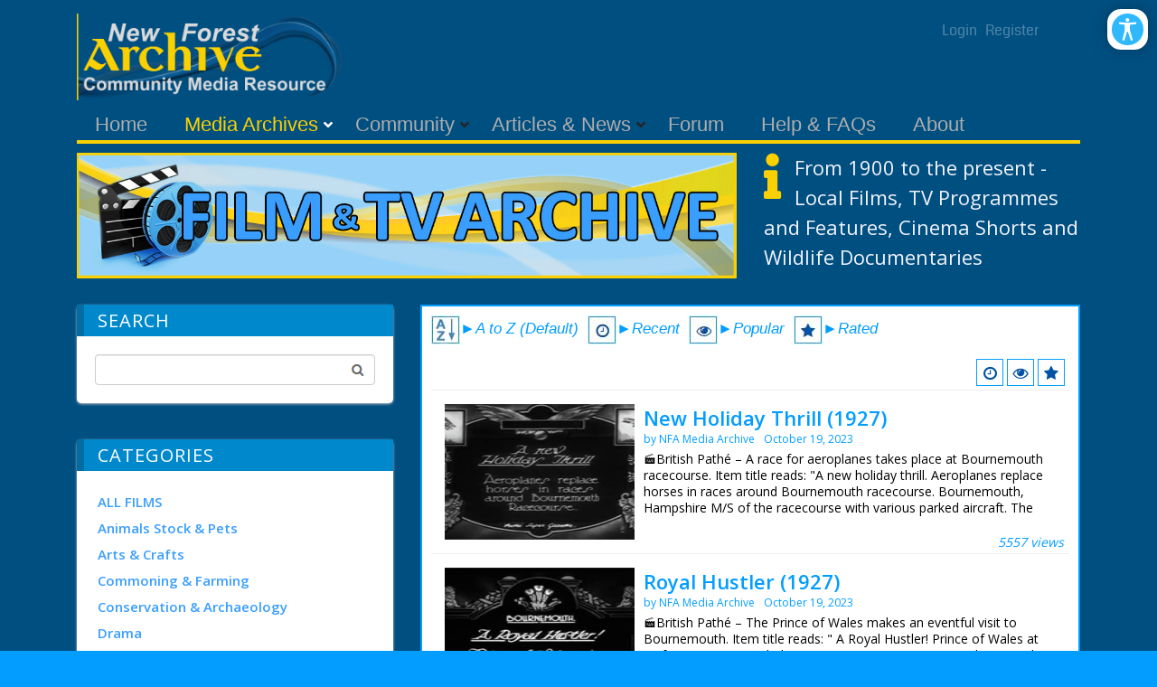

--- FILE ---
content_type: text/css
request_url: https://newforestgateway.org/Portals/_default/skins/newsmagazine/skin.css?cdv=71
body_size: 639
content:

/* Google Icons */
.material-icons.md-18 { font-size: 18px; }
.material-icons.md-24 { font-size: 24px; }
.material-icons.md-36 { font-size: 36px; position: relative;   top: 12px;   right: 5px; }
.material-icons.md-48 { font-size: 48px; position: relative;   top: 12px;   right: 5px;;}
.material-icons.md-60 { font-size: 60px; position: relative;   top: 16px;   right: 6px;;}

.material-icons.md-h1 { font-size:  3.2rem;  }
.material-icons.md-h2 { font-size:  2.4rem; }
.material-icons.md-h3 { font-size:  1.9rem; }
.material-icons.md-h4 { font-size:  1.6rem; }
.material-icons.md-h5 { font-size:  1.3rem; }


.material-icons.MBlue { color: #0088CC; }
.material-icons.LBlue { color: #95D2F8; }
.material-icons.DBlue { color: #0053A4; }
.material-icons.Gold { color: #FAD000; }
.material-icons.Red{ color: #AB0000; }
.material-icons.Green{ color: #1E9D05; }
.material-icons.LGrey{ color: #DADADB; }


/* FA Icons */
.icongold { color: #FAD000; }
.iconsmall {font-size: 18px !important; color: #0088CC !important;}

.IconTitleTxt {
	font-weight:500;
	font-size:36px;
	color: #0088CC; 
	line-height:2.8rem;
	margin: 0px 0px 0px 0px;
	padding: 0px 0px 0px 0px;
}

/*Image Stuff */
.img-responsive{ display: block; max-width: 100%;  height: auto; }
.img_left{float:left;width:auto;margin:2px 15px 5px 0;}
.img_right{float:right;width:auto;margin:2px 0 5px 15px;}


/*Books Stuff */
.NFG_SubTitleReader{
	  font-size: 20px;
	  color:#0088CC;
  line-height: 1.3;
	}
	
/*Btns R Us*/	
 .NFG_Btn {
  display: inline-block;
  border: 1px solid #0088CC;
  background: none #0088CC;
  text-shadow: none;
  text-decoration: none;
  line-height: 1;
  font-family: "Open Sans", sans-serif;
  font-size: 18px;
  text-transform: uppercase;
  padding: 5px 10px;
  border-radius: 0px;
  box-shadow: none;
  color: #FFF !important;
  -webkit-transition: all 100ms linear;
  -khtml-transition: all 100ms linear;
  -moz-transition: all 100ms linear;
  -ms-transition: all 100ms linear;
  -o-transition: all 100ms linear;
  transition: all 100ms linear;
}

.NFG_Btn:hover  {
  color: #000 !important;
  background-color: #FAD000 !important;
  text-decoration: none;
  box-shadow: none;	}
  
  
  .NFG_Btn_Right {
  display: inline-block;
  float:right;
  border: 1px solid #0088CC;
  background: none #0088CC;
  text-shadow: none;
  text-decoration: none;
  line-height: 1;
  font-family: "Open Sans", sans-serif;
  font-size: 20px;
  text-transform: uppercase;
  padding: 6px 10px;
  border-radius: 0px;
  box-shadow: none;
  color: #FFF !important;
  -webkit-transition: all 100ms linear;
  -khtml-transition: all 100ms linear;
  -moz-transition: all 100ms linear;
  -ms-transition: all 100ms linear;
  -o-transition: all 100ms linear;
  transition: all 100ms linear;
}

.NFG_Btn_Right:hover  {
  color: #000 !important;
  background-color: #FAD000 !important;
  text-decoration: none;
  box-shadow: none;	} 
  
  
  
.BBtnRight:{
	float:right;
	margin: 0px 0px 0px 0px;
	padding: 0px 0px 0px 0px;
	}  
	
.BBtnLeft{
	float:left;
	margin: 0px 0px 0px 0px;
	padding: 0px 0px 0px 0px;
	}  	
	
.LiveTitleLeft{
	float:left;
	margin: -6px 0px 0px 0px;
	padding: 0px 0px 0px 0px;
	}  	
	
	
	.ULBlock{
	float:right;
	margin: 0px 30px 0px 0px;
	padding: 0px 0px 0px 0px;
	}

--- FILE ---
content_type: application/javascript
request_url: https://newforestgateway.org/DesktopModules/LiveContent/Resources/JS/search.min.js?cdv=71
body_size: 3376
content:
//var mJSToolkit = { Initialize: function (e, s, t, a, r, i, l, o, n, u, p) { jQuery(s).hide(), jQuery(e + " .textbox").unbind("keypress"), jQuery(e + " .textbox").bind("keypress", function (c) { var d = c.keyCode ? c.keyCode : c.which; return 13 == d ? (mJSToolkit.GetResults(e, s, t, a, r, i, l, o, n, u, p, 1), !1) : void 0 }), jQuery(document).keypress(function (e) { 27 == e.keyCode && mJSToolkit.CloseResults(s) }) }, GetResults: function (e, s, t, a, r, i, l, o, n, u, p, c) { var d = jQuery(e + " .textbox").val(); if (jQuery(s).html('<input value="' + o + '" type="button" class="close-button" onclick="mJSToolkit.CloseResults(\'' + s + '\'); return false;" style="cursor: pointer;">'), "" != d) { jQuery(e).showLoading({ addClass: "loading-indicator-bars" }); var y = ""; y = -1 != t.indexOf("?") ? "&" : "?"; var h = "SearchKeyword=" + d + "&Searchtype=" + a + "&PageNumber=" + c + "&PageSize=" + r + "&MaxResult=" + p; widgetwebapi.webApi.post("search/getsearch", h).success(function (d) { mJSToolkit.BindResults(e, s, t, a, r, i, l, o, n, u, p, d, c), jQuery(e).hideLoading() }) } else jQuery(s).append(i); jQuery(s).hasClass("mlightbox") ? (jQuery(".moverlay").css({ position: "absolute", top: "0px", left: "0px", height: jQuery(document).height() + "px" }).fadeIn("slow"), jQuery(s).css("top", (jQuery(window).height() - jQuery(s).height()) / 2 + jQuery(window).scrollTop() + "px").fadeIn("slow")) : jQuery(s).fadeIn("slow") }, BindResults: function (e, s, t, a, r, i, l, o, n, u, p, c, d) { var y = '<div class="ms-result" value="' + jQuery(e + " .textbox").val() + '">'; y += '<h3 class="">' + n + "</h3><br />"; var h = ""; if ("" != c) { if ("Text" == a ? jQuery.each(c, function (e, s) { var t = s.Title, a = s.Description, r = s.URL; h = s.MaxResults, y += '<div class="result" style="margin-bottom:10px; padding-bottom:10px;">', y += "true" === u.toLowerCase() ? '<a class="lnktitle" target="_blank" href="' + r + '">' + t + '</a> <span class="caption">' + s.Caption + "</span><br />" : '<a class="lnktitle" href="' + r + '">' + t + '</a> <span class="caption">' + s.Caption + "</span><br />", y += '<span class="desc">' + a + "</span>", y += "</div>" }) : (y += '<ul style="padding:0; margin:0;">', jQuery.each(c, function (e, s) { var t = s.ImageURL, a = s.Title, r = s.Description.substring(0, 125), i = s.URL; h = s.MaxResults, y += '<li style="display:inline; margin:0 12px 12px 0;">', y += "true" === u.toLowerCase() ? '<a target="_blank" style="cursor:pointer; display:inline-block;" class="lnkimg" href="' + i + '">' : '<a style="cursor:pointer; display:inline-block;" class="lnkimg" href="' + i + '">', y += '<img class="img" value="' + e + '"  src="' + t + '" />', y += "</a>", y += '<span style="display:none;">', y += "true" === u.toLowerCase() ? '<a target="_blank" style="font-size:11px;" href="' + i + '">' + a + "</a><br />" + r : '<a style="font-size:11px;" href="' + i + '">' + a + "</a><br />" + r, y += "</span>", y += "</li>" }), y += "</ul>"), h > 1) { y += '<div class="paging">'; var x = 1; for (x = 1; h >= x; x++) y += x == d ? '<span class="pageselected">' + x + "</span>" : '<span class="page"><a href="#" onclick="mJSToolkit.GetResults(\'' + e + "','" + s + "','" + t + "','" + a + "','" + r + "','" + i + "','" + l + "','" + o + "','" + n + "','" + u + "','" + p + "','" + x + "'); return false;\" >" + x + "</a></span>"; y += "</div>" } } else y += l; y += "</div>", jQuery(s).append(y), "Image" == a && (jQuery(s + " .ms-result ul li img").css("width", 100).css("height", 100), jQuery(s + " .ms-result ul li img").mouseover(function (e) { jQuery("body .m-overlay").remove(); var s = jQuery(this).parent().nextAll("span:first").html(), t = jQuery('<div id="m-overlayid" class="m-overlay" style="position:absolute; z-index:1002; padding:8px; background-color:white; border:1px solid #cccccc; -moz-box-shadow: 0px 0px 5px 1px #999999; -webkit-box-shadow: 0px 0px 5px 1px #999999; box-shadow: 0px 0px 5px 1px #999999;"><a target="_blank" style="cursor:pointer;" class="lnkimg" href="' + jQuery(this).parent().attr("href") + '"><img class="img" value="' + jQuery(this).attr("value") + '"  src="' + jQuery(this).attr("src") + '" ></a><br /><br /><div style="width:200px; font-size:11px; overflow:hidden;">' + s + "</div></div>"), a = jQuery(this).offset(); t.css("top", a.top - 35).css("left", a.left - 35), jQuery("body").append(t), t.unbind("mouseleave"), t.mouseleave(function () { t.remove() }) })) }, CloseResults: function (e) { jQuery(e).fadeOut("slow"), jQuery(e).hasClass("mlightbox") && jQuery(".moverlay").fadeOut("slow") } };
////var mJSToolkit = { Initialize: function (e, t, n, r, i, s, o, u, a, f, l) { jQuery(t).hide(); jQuery(e + " .textbox").unbind("keypress"); jQuery(e + " .textbox").bind("keypress", function (c) { var h = c.keyCode ? c.keyCode : c.which; if (h == 13) { mJSToolkit.GetResults(e, t, n, r, i, s, o, u, a, f, l, 1); return false } }); jQuery(document).keypress(function (e) { if (e.keyCode == 27) { mJSToolkit.CloseResults(t) } }) }, GetResults: function (e, t, n, r, i, s, o, u, a, f, l, c) { var h = jQuery(e + " .textbox").val(); jQuery(t).html('<input value="' + u + '" type="button" class="close-button" onclick="mJSToolkit.CloseResults(\'' + t + '\'); return false;" style="cursor: pointer;">'); if (h != "") { jQuery(e).showLoading({ addClass: "loading-indicator-bars" }); var p = ""; if (n.indexOf("?") != -1) p = "&"; else p = "?"; jQuery.ajax({ url: n + p + "s=" + h + "&st=" + r + "&p=" + c + "&ps=" + i + "&ms=" + l, dataType: "json", async: false, cache: false, success: function (h) { mJSToolkit.BindResults(e, t, n, r, i, s, o, u, a, f, l, h, c); jQuery(e).hideLoading() } }) } else jQuery(t).append(s); if (jQuery(t).hasClass("mlightbox")) { jQuery(".moverlay").css({ position: "absolute", top: "0px", left: "0px", height: jQuery(document).height() + "px" }).fadeIn("slow"); jQuery(t).css("top", (jQuery(window).height() - jQuery(t).height()) / 2 + jQuery(window).scrollTop() + "px").fadeIn("slow") } else jQuery(t).fadeIn("slow") }, BindResults: function (e, t, n, r, i, s, o, u, a, f, l, c, h) { var p = '<div class="ms-result" value="' + jQuery(e + " .textbox").val() + '">'; p += '<h3 class="">' + a + "</h3><br />"; var d = ""; if (c != "") { if (r == "Text") { jQuery.each(c, function (e, t) { var n = t.Title; var r = t.Description; var i = t.URL; d = t.MaxResults; p += '<div class="result" style="margin-bottom:10px; padding-bottom:10px;">'; if (f.toLowerCase() === "true") p += '<a class="lnktitle" target="_blank" href="' + i + '">' + n + '</a> <span class="caption">' + t.Caption + "</span><br />"; else p += '<a class="lnktitle" href="' + i + '">' + n + '</a> <span class="caption">' + t.Caption + "</span><br />"; p += '<span class="desc">' + r + "</span>"; p += "</div>" }) } else { p += '<ul style="padding:0; margin:0;">'; jQuery.each(c, function (e, t) { var n = t.ImageURL; var r = t.Title; var i = t.Description.substring(0, 125); var s = t.URL; d = t.MaxResults; p += '<li style="display:inline; margin:0 12px 12px 0;">'; if (f.toLowerCase() === "true") p += '<a target="_blank" style="cursor:pointer; display:inline-block;" class="lnkimg" href="' + s + '">'; else p += '<a style="cursor:pointer; display:inline-block;" class="lnkimg" href="' + s + '">'; p += '<img class="img" value="' + e + '"  src="' + n + '" />'; p += "</a>"; p += '<span style="display:none;">'; if (f.toLowerCase() === "true") p += '<a target="_blank" style="font-size:11px;" href="' + s + '">' + r + "</a><br />" + i; else p += '<a style="font-size:11px;" href="' + s + '">' + r + "</a><br />" + i; p += "</span>"; p += "</li>" }); p += "</ul>" } if (d > 1) { p += '<div class="paging">'; var v = 1; for (v = 1; v <= d; v++) { if (v == h) p += '<span class="pageselected">' + v + "</span>"; else p += '<span class="page"><a href="#" onclick="mJSToolkit.GetResults(\'' + e + "','" + t + "','" + n + "','" + r + "','" + i + "','" + s + "','" + o + "','" + u + "','" + a + "','" + f + "','" + l + "','" + v + "'); return false;\" >" + v + "</a></span>" } p += "</div>" } } else p += o; p += "</div>"; jQuery(t).append(p); if (r == "Image") { jQuery(t + " .ms-result ul li img").css("width", 100).css("height", 100); jQuery(t + " .ms-result ul li img").mouseover(function (e) { jQuery("body .m-overlay").remove(); var t = jQuery(this).parent().nextAll("span:first").html(); var n = jQuery('<div id="m-overlayid" class="m-overlay" style="position:absolute; z-index:1002; padding:8px; background-color:white; border:1px solid #cccccc; -moz-box-shadow: 0px 0px 5px 1px #999999; -webkit-box-shadow: 0px 0px 5px 1px #999999; box-shadow: 0px 0px 5px 1px #999999;"><a target="_blank" style="cursor:pointer;" class="lnkimg" href="' + jQuery(this).parent().attr("href") + '"><img class="img" value="' + jQuery(this).attr("value") + '"  src="' + jQuery(this).attr("src") + '" ></a><br /><br /><div style="width:200px; font-size:11px; overflow:hidden;">' + t + "</div></div>"); var r = jQuery(this).offset(); n.css("top", r.top - 35).css("left", r.left - 35); jQuery("body").append(n); n.unbind("mouseleave"); n.mouseleave(function () { n.remove() }) }) } }, CloseResults: function (e) { jQuery(e).fadeOut("slow"); if (jQuery(e).hasClass("mlightbox")) jQuery(".moverlay").fadeOut("slow") } }

var mJSToolkit = {

    Initialize: function (Selector, ResultSelector, ModuleID, Type, PageSize, ValidateMessage, NoResults, CloseButtonText, SearchResultsText, LinksInNewWindow, MaxResult) {

        jQuery(ResultSelector).hide();

        jQuery(Selector + ' .textbox').unbind('keypress');
        jQuery(Selector + ' .textbox').bind('keypress', function (e) {

            var code = (e.keyCode ? e.keyCode : e.which);
            if (code == 13) {
                mJSToolkit.GetResults(Selector, ResultSelector, ModuleID, Type, PageSize, ValidateMessage, NoResults, CloseButtonText, SearchResultsText, LinksInNewWindow, MaxResult, 1);
                return false;
            }
        });

        jQuery(document).keypress(function (e) {
            if (e.keyCode == 27) {
                mJSToolkit.CloseResults(ResultSelector);
            }
        });
    },

    GetResults: function (Selector, ResultSelector, ModuleID, Type, PageSize, ValidateMessage, NoResults, CloseButtonText, SearchResultsText, LinksInNewWindow, MaxResult, PageNo) {

        var Keyword = jQuery(Selector + ' .textbox').val();
        jQuery(ResultSelector).html('<input value=\"' + CloseButtonText + '\" type=\"button\" class=\"close-button\" onclick=\"mJSToolkit.CloseResults(\'' + ResultSelector + '\'); return false;\" style=\"cursor: pointer;\">');

        if (Keyword != '') {

            jQuery(Selector).showLoading({ addClass: 'loading-indicator-bars' });

            var QueryStringStartParam = '';
            var ContentModuleID = '';
            ContentModuleID = ResultSelector.split('#LCSearchResult')[1];



            var url = 'SearchKeyword=' + Keyword + '&Searchtype=' + Type + '&PageNumber=' + PageNo + '&PageSize=' + PageSize + '&MaxResult=' + MaxResult + '&ContentModuleID=' + ContentModuleID;
            var api = eval("ContentWebapi" + ModuleID);
             api.webApi.post('search/getsearch', url).success(function (data) {
                mJSToolkit.BindResults(Selector, ResultSelector, ModuleID, Type, PageSize, ValidateMessage, NoResults, CloseButtonText, SearchResultsText, LinksInNewWindow, MaxResult, data, PageNo);
                jQuery(Selector).hideLoading();
            });
        }
        else
            jQuery(ResultSelector).append(ValidateMessage);

        if (jQuery(ResultSelector).hasClass('mlightbox')) {

            jQuery('.moverlay').css({ position: 'absolute', top: '0px', left: '0px', height: jQuery(document).height() + 'px' }).fadeIn('slow');
            jQuery(ResultSelector).css("top", (jQuery(window).height() - jQuery(ResultSelector).height()) / 2 + jQuery(window).scrollTop() + "px").fadeIn('slow');
        }
        else
            jQuery(ResultSelector).fadeIn('slow');
    },

    BindResults: function (Selector, ResultSelector, ModuleID, Type, PageSize, ValidateMessage, NoResults, CloseButtonText, SearchResultsText, LinksInNewWindow, MaxResult, data, PageNo) {

        var Markup = '<div class=\"ms-result\" value=\"' + jQuery(Selector + ' .textbox').val() + '\">';
        Markup += '<h3 class=\"\">' + SearchResultsText + '</h3><br />';

        var MaxResults = '';

        if (data != '') {

            if (Type == 'Text') {

                jQuery.each(data, function (key, result) {

                    var Title = result.Title;
                    var Description = result.Description;
                    var URL = result.URL;
                    MaxResults = result.MaxResults;

                    Markup += '<div class=\"result\" style=\"margin-bottom:10px; padding-bottom:10px;\">';

                    if (LinksInNewWindow.toLowerCase() === 'true')
                        Markup += '<a class=\"lnktitle\" target=\"_blank\" href=\"' + URL + '\">' + Title + '</a> <span class=\"caption\">' + result.Caption + '</span><br />';
                    else
                        Markup += '<a class=\"lnktitle\" href=\"' + URL + '\">' + Title + '</a> <span class=\"caption\">' + result.Caption + '</span><br />';

                    Markup += '<span class=\"desc\">' + Description + '</span>';
                    Markup += '</div>';
                });
            }
            else {

                Markup += '<ul style="padding:0; margin:0;">';

                jQuery.each(data, function (key, result) {

                    var ImageURL = result.ImageURL;
                    var Title = result.Title;
                    var Description = result.Description.substring(0, 125);
                    var URL = result.URL;
                    MaxResults = result.MaxResults;

                    Markup += '<li style=\"display:inline; margin:0 12px 12px 0;\">';

                    if (LinksInNewWindow.toLowerCase() === 'true')
                        Markup += '<a target=\"_blank\" style=\"cursor:pointer; display:inline-block;\" class=\"lnkimg\" href=\"' + URL + '\">';
                    else
                        Markup += '<a style=\"cursor:pointer; display:inline-block;\" class=\"lnkimg\" href=\"' + URL + '\">';

                    Markup += '<img class=\"img\" value="' + key + '"  src=\"' + ImageURL + '\" />';
                    Markup += '</a>';
                    Markup += '<span style=\"display:none;\">';

                    if (LinksInNewWindow.toLowerCase() === 'true')
                        Markup += '<a target=\"_blank\" style=\"font-size:11px;\" href=\"' + URL + '\">' + Title + '</a><br />' + Description;
                    else
                        Markup += '<a style=\"font-size:11px;\" href=\"' + URL + '\">' + Title + '</a><br />' + Description;

                    Markup += '</span>';
                    Markup += '</li>';
                });

                Markup += '</ul>';
            }

            if (MaxResults > 1) {

                Markup += '<div class=\"paging\">';

                var i = 1;
                for (i = 1; i <= MaxResults; i++) {

                    if (i == PageNo)
                        Markup += '<span class=\"pageselected\">' + i + '</span>';
                    else
                        Markup += '<span class=\"page\"><a href=\"#\" onclick=\"mJSToolkit.GetResults(\'' + Selector + '\',\'' + ResultSelector + '\',\'' + ModuleID + '\',\'' + Type + '\',\'' + PageSize + '\',\'' + ValidateMessage + '\',\'' + NoResults + '\',\'' + CloseButtonText + '\',\'' + SearchResultsText + '\',\'' + LinksInNewWindow + '\',\'' + MaxResult + '\',\'' + i + '\'); return false;\" >' + i + '</a></span>';
                }

                Markup += '</div>';
            }
        }
        else
            Markup += NoResults;

        Markup += '</div>';

        jQuery(ResultSelector).append(Markup);

        if (Type == 'Image') {

            jQuery(ResultSelector + ' .ms-result ul li img').css('width', 100).css('height', 100);

            jQuery(ResultSelector + ' .ms-result ul li img').mouseover(function (e) {

                jQuery('body .m-overlay').remove();
                var ShortDescription = jQuery(this).parent().nextAll('span:first').html();
                var Markup = jQuery('<div id=\"m-overlayid\" class=\"m-overlay\" style=\"position:absolute; z-index:1002; padding:8px; background-color:white; border:1px solid #cccccc; -moz-box-shadow: 0px 0px 5px 1px #999999; -webkit-box-shadow: 0px 0px 5px 1px #999999; box-shadow: 0px 0px 5px 1px #999999;\"><a target=\"_blank\" style=\"cursor:pointer;\" class=\"lnkimg\" href=\"' + jQuery(this).parent().attr('href') + '\"><img class=\"img\" value="' + jQuery(this).attr('value') + '"  src=\"' + jQuery(this).attr('src') + '\" ></a><br /><br /><div style=\"width:200px; font-size:11px; overflow:hidden;\">' + ShortDescription + '</div></div>');
                var pos = jQuery(this).offset();

                Markup.css('top', pos.top - 35).css('left', pos.left - 35);

                jQuery('body').append(Markup);

                Markup.unbind('mouseleave');
                Markup.mouseleave(function () {
                    Markup.remove();
                });
            });
        }
    },

    CloseResults: function (ResultSelector) {

        jQuery(ResultSelector).fadeOut('slow');

        if (jQuery(ResultSelector).hasClass('mlightbox'))
            jQuery('.moverlay').fadeOut('slow');
    }
};
